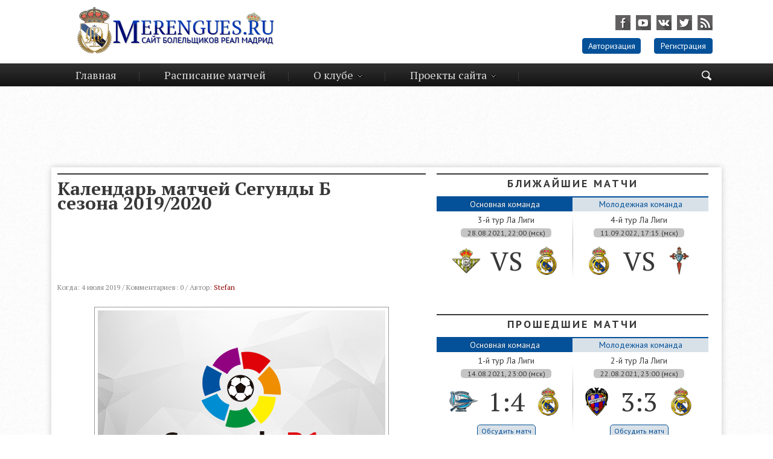

--- FILE ---
content_type: text/html; charset=utf-8
request_url: http://www.merengues.ru/calend/18734-kalendar-matchej-segundy-b-sezona-2019-2020.html
body_size: 11337
content:
<!DOCTYPE html>
<html>
<head>
   <meta name='yandex-verification' content='51de0ea22b1dc7aa' />
    <meta name="577ee5146d609061f3586c2a1bf7bd03" content="">
   <meta name="google-site-verification" content="M2-YGHbPR5_Ix0w9pAhbXh4ValCZ7rfsTNqeMdQp-B4" />
	<meta charset="utf-8">
<title>Календарь матчей Сегунды Б сезона 2019/2020 &raquo; Real Madrid | Реал Мадрид | Сайт Болельщиков ФК Реал Мадрид</title>
<meta name="description" content="1-й круг  1-й тур (25.08.2019)  Лас Росас - Реал Мадрид Кастилья   2-й тур (31.08.2019)  Реал Мадрид Кастилья - Марино де Луанко   3-й тур (08.09.2019)  Пенья Депортива - Реал Мадрид Кастилья   4-й тур (14.09.2019)  Реал Мадрид Кастилья - Лангрео   5-й тур (22.09.2019)  Лас Пальмас Б - Реал Мадрид">
<meta name="keywords" content="Мадрид, Кастилья, Сегунды, сезона, Календарь, Атлетико, Спортинг, Мелилья, Сельта, Хетафе, Депортес, Овьедо, Балеарес, Эйвиса, Ибица, Ферроль, Лангрео, Марино, Луанко, Пенья">
<meta name="generator" content="DataLife Engine (http://dle-news.ru)">
<meta property="og:site_name" content="Real Madrid | Реал Мадрид | Сайт Болельщиков ФК Реал Мадрид">
<meta property="og:type" content="article">
<meta property="og:title" content="Календарь матчей Сегунды Б сезона 2019/2020">
<meta property="og:url" content="http://www.merengues.ru/calend/18734-kalendar-matchej-segundy-b-sezona-2019-2020.html">
<meta name="news_keywords" content="Реал Мадрид Кастилья, Календарь, Сегунда Б (Г-1)">
<meta property="og:image" content="http://merengues.ru/uploads/main/Segunda_B1.png">
<meta property="og:description" content="1-й круг1-й тур (25.08.2019) &quot;Лас Росас&quot; - &quot;Реал Мадрид Кастилья&quot; 2-й тур (31.08.2019) &quot;Реал Мадрид Кастилья&quot; - &quot;Марино де Луанко&quot; 3-й тур (08.09.2019) &quot;Пенья Депортива&quot; - &quot;Реал Мадрид Кастилья&quot; 4-й тур (14.09.2019) &quot;Реал Мадрид">
<link rel="search" type="application/opensearchdescription+xml" href="http://www.merengues.ru/index.php?do=opensearch" title="Real Madrid | Реал Мадрид | Сайт Болельщиков ФК Реал Мадрид">
<link rel="canonical" href="http://www.merengues.ru/calend/18734-kalendar-matchej-segundy-b-sezona-2019-2020.html">
<link rel="alternate" type="application/rss+xml" title="Real Madrid | Реал Мадрид | Сайт Болельщиков ФК Реал Мадрид" href="http://www.merengues.ru/rss.xml">

<script src="/engine/classes/min/index.php?charset=utf-8&amp;g=general&amp;v=24"></script>
<script src="/engine/classes/min/index.php?charset=utf-8&amp;f=engine/classes/js/jqueryui.js,engine/classes/js/dle_js.js,engine/classes/masha/masha.js&amp;v=24" defer></script>
	<link rel="shortcut icon" href="/templates/merengues/images/favicon.ico" />
	<link media="screen" href="/templates/merengues/css/style.css" type="text/css" rel="stylesheet" />
	<script type="text/javascript" src="/templates/merengues/js/jquery.ui.tabs.js"></script> 
	<script type="text/javascript" src="/templates/merengues/js/html5tooltips.js"></script>
	<script type="text/javascript" src="/templates/merengues/js/jquery.fancybox.js"></script>
	<script type="text/javascript" src="/templates/merengues/js/libs.js"></script>
</head>
<body>
	<script>
<!--
var dle_root       = '/';
var dle_admin      = '';
var dle_login_hash = '7573a15f7726ee196b13997d3d1f2501fd4eb568';
var dle_group      = 5;
var dle_skin       = 'merengues';
var dle_wysiwyg    = '0';
var quick_wysiwyg  = '0';
var dle_act_lang   = ["Да", "Нет", "Ввод", "Отмена", "Сохранить", "Удалить", "Загрузка. Пожалуйста, подождите..."];
var menu_short     = 'Быстрое редактирование';
var menu_full      = 'Полное редактирование';
var menu_profile   = 'Просмотр профиля';
var menu_send      = 'Отправить сообщение';
var menu_uedit     = 'Админцентр';
var dle_info       = 'Информация';
var dle_confirm    = 'Подтверждение';
var dle_prompt     = 'Ввод информации';
var dle_req_field  = 'Заполните все необходимые поля';
var dle_del_agree  = 'Вы действительно хотите удалить? Данное действие невозможно будет отменить';
var dle_spam_agree = 'Вы действительно хотите отметить пользователя как спамера? Это приведёт к удалению всех его комментариев';
var dle_complaint  = 'Укажите текст Вашей жалобы для администрации:';
var dle_big_text   = 'Выделен слишком большой участок текста.';
var dle_orfo_title = 'Укажите комментарий для администрации к найденной ошибке на странице';
var dle_p_send     = 'Отправить';
var dle_p_send_ok  = 'Уведомление успешно отправлено';
var dle_save_ok    = 'Изменения успешно сохранены. Обновить страницу?';
var dle_reply_title= 'Ответ на комментарий';
var dle_tree_comm  = '0';
var dle_del_news   = 'Удалить статью';
var dle_sub_agree  = 'Вы действительно хотите подписаться на комментарии к данной публикации?';
var allow_dle_delete_news   = false;

//-->
</script>
	<header>
		<div class="container">
			<a href="../../../../../" class="logo"></a>
			<div class="right_side">
				<div class="social_ico">
					<a class="ico_fb" href="http://www.facebook.com/Merengues.ru"  target="blank"></a>
					<a class="ico_yt" href="https://www.youtube.com/c/ZZoneRM"  target="blank"></a>
					<a class="ico_vk" href="https://vk.com/merenguesru"  target="blank"></a>
					<a class="ico_tw" href="https://twitter.com/merenguesru"  target="blank"></a>
					<a class="ico_rss" href="/rss.xml"></a>
				</div>
				

	<div class="login_block">
		<a href="#account" class="account">Авторизация</a>
		<a href="http://www.merengues.ru/index.php?do=register">Регистрация</a>
	</div>
	<div id="account" class="popup">
		<div class="popup_title">Авторизация</div>
		<div class="login_form">
			<form method="post" action="">
				<label for="login_name">Логин:</label>
				<input type="text" name="login_name" id="login_name" />
				<label for="login_password">Пароль (<a href="http://www.merengues.ru/index.php?do=lostpassword">Забыли?</a>):</label>
				<input type="password" name="login_password" id="login_password" />
				<button class="fbutton" onclick="submit();" type="submit" title="Войти"><span>Войти</span></button>
				<input name="login" type="hidden" id="login" value="submit" />
			</form>
			<div class="social_login_title">Войти через соц. сеть</div>
			<div class="sociallogin">
				
				
				
				
				
				
			</div>
		</div>
	</div>

			</div>
			<div class="clr"></div>
		</div>
	</header>
	
	<nav>
		<div class="container">
			<div class="search_block hidden">
				<form action="" name="searchform" method="post">
					<input type="hidden" name="do" value="search" />
					<input type="hidden" name="subaction" value="search" />
					<div class="input">
						<input type="text" class="texts" id="headSearchField" placeholder="Поисковая фраза" minlength="3" name="story" />
					</div>
					<div class="submit"></div>
					<input type="submit" value="" id="headSearchBtn" class="but" />
				</form>
				<span class="search_close"></span>
			</div>
			<div class="trigger"></div>
			<ul id="topmenu">
				<li><a href="../../../">Главная</a></li>
				<li><a href="/calend/">Расписание матчей</a></li>
				<li class="drop_list"><a href="">О клубе</a>
					<ul>
						<li><a href="/real-madrid-sostav-2019-2020.html">Состав Реал Мадрид</a></li>
						<li><a href="/real-madrid-castilla-squad-2018-2019.html">Состав Кастильи</a></li>
						<li><a href="/legendy.html">Легенды</a></li>
						<li><a href="/real-madrid-tituli.html">Титулы</a></li>
						<li><a href="/real-madrid-stadion.html">Стадион</a></li>
						<li><a href="/history/">История клуба</a></li>
					</ul>
				</li>
				<li class="drop_list"><a href="">Проекты сайта</a>
					<ul>
						<li><a href="/podcasts/">Подкасты</a></li>
						<li><a href="/blogs/">Блоги</a></li>
                        <li><a href="https://www.youtube.com/c/ZZoneRM">Z Zone</a></li>
					</ul>
				</li>
				<li class="search_ico"><span class=""></span></li>
			</ul>
		</div>
	</nav>
	<center><script async src="//pagead2.googlesyndication.com/pagead/js/adsbygoogle.js"></script>
<!-- Очень большой на главной -->
<ins class="adsbygoogle"
     style="display:inline-block;width:980px;height:120px"
     data-ad-client="ca-pub-6079999056935237"
     data-ad-slot="2752385935"></ins>
<script>
(adsbygoogle = window.adsbygoogle || []).push({});
</script></center>
	<section>
		<article>
			
			            
			<div id='dle-content'>
<div class="fullstory">
	<h3>Календарь матчей Сегунды Б сезона 2019/2020</h3>
    
<script async src="//pagead2.googlesyndication.com/pagead/js/adsbygoogle.js"></script>
<!-- на новый серху новости -->
<ins class="adsbygoogle"
     style="display:inline-block;width:580px;height:100px"
     data-ad-client="ca-pub-6079999056935237"
     data-ad-slot="8669225932"></ins>
<script>
(adsbygoogle = window.adsbygoogle || []).push({});
</script>

    
	<div class="s_buttons">
	
	</div>
	<div class="s_info">
		Когда: 4 июля 2019 /
		Комментариев: 0 /
		Автор: <a onclick="ShowProfile('Stefan', 'http://www.merengues.ru/user/Stefan/', '0'); return false;" href="http://www.merengues.ru/user/Stefan/">Stefan</a>
	</div>
	<div class="maincont">
		<div style="text-align:center;"><!--dle_image_begin:http://merengues.ru/uploads/main/Segunda_B1.png|--><img src="http://merengues.ru/uploads/main/Segunda_B1.png" style="max-width:100%;" alt="Календарь матчей Сегунды Б сезона 2019/2020"><!--dle_image_end--><br><br><b><!--colorstart:#FF0000--><span style="color:#FF0000"><!--/colorstart--><!--sizestart:3--><span style="font-size:12pt;"><!--/sizestart-->1-й круг<!--sizeend--></span><!--/sizeend--><!--colorend--></span><!--/colorend--></b><br><br><!--sizestart:3--><span style="font-size:12pt;"><!--/sizestart-->1-й тур (25.08.2019)<br><!--dle_image_begin:https://i1.imageban.ru/out/2019/10/18/9a0b0a288839dc458423b051852f8461.png|--><img src="https://i1.imageban.ru/out/2019/10/18/9a0b0a288839dc458423b051852f8461.png" style="max-width:100%;" alt=""><!--dle_image_end--> "Лас Росас" - <b>"Реал Мадрид Кастилья"</b> <!--dle_image_begin:http://www.merengues.ru/uploads/main/Castilla.png|--><img src="/uploads/main/Castilla.png" style="max-width:100%;" alt=""><!--dle_image_end--><br><br>2-й тур (31.08.2019)<br><!--dle_image_begin:http://www.merengues.ru/uploads/main/Castilla.png|--><img src="/uploads/main/Castilla.png" style="max-width:100%;" alt=""><!--dle_image_end--> <b>"Реал Мадрид Кастилья"</b> - "Марино де Луанко" <!--dle_image_begin:https://i6.imageban.ru/out/2019/10/18/ec90616bb1276da1f35fd3dbdcc9c012.png|--><img src="https://i6.imageban.ru/out/2019/10/18/ec90616bb1276da1f35fd3dbdcc9c012.png" style="max-width:100%;" alt=""><!--dle_image_end--><br><br>3-й тур (08.09.2019)<br><!--dle_image_begin:https://i5.imageban.ru/out/2019/10/18/3b6ac92c585110a2d27d1bfb0d351de3.png|--><img src="https://i5.imageban.ru/out/2019/10/18/3b6ac92c585110a2d27d1bfb0d351de3.png" style="max-width:100%;" alt=""><!--dle_image_end--> "Пенья Депортива" - <b>"Реал Мадрид Кастилья"</b> <!--dle_image_begin:http://www.merengues.ru/uploads/main/Castilla.png|--><img src="/uploads/main/Castilla.png" style="max-width:100%;" alt=""><!--dle_image_end--><br><br>4-й тур (14.09.2019)<br><!--dle_image_begin:http://www.merengues.ru/uploads/main/Castilla.png|--><img src="/uploads/main/Castilla.png" style="max-width:100%;" alt=""><!--dle_image_end--> <b>"Реал Мадрид Кастилья"</b> - "Лангрео" <!--dle_image_begin:https://i4.imageban.ru/out/2019/10/18/a18df0ef7b2b2b6ca863b84b8751e764.png|--><img src="https://i4.imageban.ru/out/2019/10/18/a18df0ef7b2b2b6ca863b84b8751e764.png" style="max-width:100%;" alt=""><!--dle_image_end--><br><br>5-й тур (22.09.2019)<br><!--dle_image_begin:http://www.merengues.ru/uploads/main/Laspalmas.png|--><img src="/uploads/main/Laspalmas.png" style="max-width:100%;" alt=""><!--dle_image_end--> "Лас Пальмас Б" - <b>"Реал Мадрид Кастилья"</b>  <!--dle_image_begin:http://www.merengues.ru/uploads/main/Castilla.png|--><img src="/uploads/main/Castilla.png" style="max-width:100%;" alt=""><!--dle_image_end--><br><br>6-й тур (28.09.2019)<br><!--dle_image_begin:http://www.merengues.ru/uploads/main/Castilla.png|--><img src="/uploads/main/Castilla.png" style="max-width:100%;" alt=""><!--dle_image_end--> <b>"Реал Мадрид Кастилья"</b> - "Райо Махадаонда" <!--dle_image_begin:http://www.merengues.ru/uploads/main/Majadahonda.png|--><img src="/uploads/main/Majadahonda.png" style="max-width:100%;" alt=""><!--dle_image_end--><br><br>7-й тур (06.10.2019)<br><!--dle_image_begin:http://www.merengues.ru/uploads/main/Reyes.png|--><img src="/uploads/main/Reyes.png" style="max-width:100%;" alt=""><!--dle_image_end--> "Сан Себастьян де лос Рейес" - <b>"Реал Мадрид Кастилья"</b> <!--dle_image_begin:http://www.merengues.ru/uploads/main/Castilla.png|--><img src="/uploads/main/Castilla.png" style="max-width:100%;" alt=""><!--dle_image_end--><br><br>8-й тур (12.10.2019)<br><!--dle_image_begin:http://www.merengues.ru/uploads/main/Castilla.png|--><img src="/uploads/main/Castilla.png" style="max-width:100%;" alt=""><!--dle_image_end--> <b>"Реал Мадрид Кастилья"</b> - "Понтеведра" <!--dle_image_begin:http://www.merengues.ru/uploads/main/Pontevedra.png|--><img src="/uploads/main/Pontevedra.png" style="max-width:100%;" alt=""><!--dle_image_end--><br><br>9-й тур (20.10.2019)<br><!--dle_image_begin:http://www.merengues.ru/uploads/main/Coruxo.png|--><img src="/uploads/main/Coruxo.png" style="max-width:100%;" alt=""><!--dle_image_end--> "Корухо" - <b>"Реал Мадрид Кастилья"</b> <!--dle_image_begin:http://www.merengues.ru/uploads/main/Castilla.png|--><img src="/uploads/main/Castilla.png" style="max-width:100%;" alt=""><!--dle_image_end--><br><br>10-й тур (27.10.2019)<br><!--dle_image_begin:http://www.merengues.ru/uploads/main/Castilla.png|--><img src="/uploads/main/Castilla.png" style="max-width:100%;" alt=""><!--dle_image_end--> <b>"Реал Мадрид Кастилья"</b> - "Расинг Ферроль" <!--dle_image_begin:http://www.merengues.ru/uploads/main/RacingF.png|--><img src="/uploads/main/RacingF.png" style="max-width:100%;" alt=""><!--dle_image_end--> <br><br>11-й тур (03.11.2019)<br><!--dle_image_begin:http://www.merengues.ru/uploads/main/Sporting.png|--><img src="/uploads/main/Sporting.png" style="max-width:100%;" alt=""><!--dle_image_end--> "Спортинг Б" - <b>"Реал Мадрид Кастилья"</b> <!--dle_image_begin:http://www.merengues.ru/uploads/main/Castilla.png|--><img src="/uploads/main/Castilla.png" style="max-width:100%;" alt=""><!--dle_image_end--><br><br>12-й тур (10.11.2019)<br><!--dle_image_begin:http://www.merengues.ru/uploads/main/Castilla.png|--><img src="/uploads/main/Castilla.png" style="max-width:100%;" alt=""><!--dle_image_end--> <b>"Реал Мадрид Кастилья"</b> - "Ибица Эйвиса" <!--dle_image_begin:https://i2.imageban.ru/out/2019/10/18/7be252de5a9001e9da68051f10fc43d4.png|--><img src="https://i2.imageban.ru/out/2019/10/18/7be252de5a9001e9da68051f10fc43d4.png" style="max-width:100%;" alt=""><!--dle_image_end--><br><br>13-й тур (17.11.2019)<br><!--dle_image_begin:https://i6.imageban.ru/out/2019/10/18/1d12d46781b810ff13516f8b0a37c773.png|--><img src="https://i6.imageban.ru/out/2019/10/18/1d12d46781b810ff13516f8b0a37c773.png" style="max-width:100%;" alt=""><!--dle_image_end--> "Атлетико Балеарес" - <b>"Реал Мадрид Кастилья"</b> <!--dle_image_begin:http://www.merengues.ru/uploads/main/Castilla.png|--><img src="/uploads/main/Castilla.png" style="max-width:100%;" alt=""><!--dle_image_end--><br><br>14-й тур (24.11.2019)<br><!--dle_image_begin:http://www.merengues.ru/uploads/main/Castilla.png|--><img src="/uploads/main/Castilla.png" style="max-width:100%;" alt=""><!--dle_image_end--> <b>"Реал Мадрид Кастилья"</b> - "Реал Овьедо Б" <!--dle_image_begin:https://i6.imageban.ru/out/2019/10/18/a6744f6eba98b0ed5f08ef9105a9da78.png|--><img src="https://i6.imageban.ru/out/2019/10/18/a6744f6eba98b0ed5f08ef9105a9da78.png" style="max-width:100%;" alt=""><!--dle_image_end--><br><br>15-й тур (01.12.2019)<br><!--dle_image_begin:http://www.merengues.ru/uploads/main/Atletico.png|--><img src="/uploads/main/Atletico.png" style="max-width:100%;" alt=""><!--dle_image_end--> "Атлетико Б" - <b>"Реал Мадрид Кастилья"</b> <!--dle_image_begin:http://www.merengues.ru/uploads/main/Castilla.png|--><img src="/uploads/main/Castilla.png" style="max-width:100%;" alt=""><!--dle_image_end--><br><br>16-й тур (08.12.2019)<br><!--dle_image_begin:http://www.merengues.ru/uploads/main/Castilla.png|--><img src="/uploads/main/Castilla.png" style="max-width:100%;" alt=""><!--dle_image_end--> <b>"Реал Мадрид Кастилья"</b> - "Интернасионал де Мадрид Депортес" <!--dle_image_begin:https://b.radikal.ru/b39/1810/5b/9863c160c5e3.png|--><img src="https://b.radikal.ru/b39/1810/5b/9863c160c5e3.png" style="max-width:100%;" alt=""><!--dle_image_end--><br><br>17-й тур (15.12.2019)<br><!--dle_image_begin:http://www.merengues.ru/uploads/main/Castilla.png|--><img src="/uploads/main/Castilla.png" style="max-width:100%;" alt=""><!--dle_image_end--> <b>"Реал Мадрид Кастилья"</b> - "Хетафе Б" <!--dle_image_begin:http://www.merengues.ru/uploads/main/Getafe.png|--><img src="/uploads/main/Getafe.png" style="max-width:100%;" alt=""><!--dle_image_end--><br><br>18-й тур (22.12.2019)<br><!--dle_image_begin:http://www.merengues.ru/uploads/main/Celta.png|--><img src="/uploads/main/Celta.png" style="max-width:100%;" alt=""><!--dle_image_end--> "Сельта Б" - <b>"Реал Мадрид Кастилья"</b> <!--dle_image_begin:http://www.merengues.ru/uploads/main/Castilla.png|--><img src="/uploads/main/Castilla.png" style="max-width:100%;" alt=""><!--dle_image_end--><br><br>19-й тур (05.01.2020)<br><!--dle_image_begin:http://www.merengues.ru/uploads/main/Castilla.png|--><img src="/uploads/main/Castilla.png" style="max-width:100%;" alt=""><!--dle_image_end--> <b>"Реал Мадрид Кастилья"</b> - "Мелилья" <!--dle_image_begin:https://i6.imageban.ru/out/2019/10/18/4eb665bf1f25647115163666105385ad.png|--><img src="https://i6.imageban.ru/out/2019/10/18/4eb665bf1f25647115163666105385ad.png" style="max-width:100%;" alt=""><!--dle_image_end--><br><br><br><b><!--colorstart:#FF0000--><span style="color:#FF0000"><!--/colorstart--><!--sizestart:3--><span style="font-size:12pt;"><!--/sizestart-->2-й круг<!--sizeend--></span><!--/sizeend--><!--colorend--></span><!--/colorend--></b><br><br><br>20-й тур (12.01.2020)<br><!--dle_image_begin:http://www.merengues.ru/uploads/main/Castilla.png|--><img src="/uploads/main/Castilla.png" style="max-width:100%;" alt=""><!--dle_image_end--> <b>"Реал Мадрид Кастилья"</b> - "Лас Розас" <!--dle_image_begin:https://i1.imageban.ru/out/2019/10/18/9a0b0a288839dc458423b051852f8461.png|--><img src="https://i1.imageban.ru/out/2019/10/18/9a0b0a288839dc458423b051852f8461.png" style="max-width:100%;" alt=""><!--dle_image_end--><br><br>21-й тур (19.01.2020)<br><!--dle_image_begin:https://i6.imageban.ru/out/2019/10/18/ec90616bb1276da1f35fd3dbdcc9c012.png|--><img src="https://i6.imageban.ru/out/2019/10/18/ec90616bb1276da1f35fd3dbdcc9c012.png" style="max-width:100%;" alt=""><!--dle_image_end--> "Марино де Луанко" - <b>"Реал Мадрид Кастилья"</b> <!--dle_image_begin:http://www.merengues.ru/uploads/main/Castilla.png|--><img src="/uploads/main/Castilla.png" style="max-width:100%;" alt=""><!--dle_image_end--><br><br>22-й тур (26.01.2020)<br><!--dle_image_begin:http://www.merengues.ru/uploads/main/Castilla.png|--><img src="/uploads/main/Castilla.png" style="max-width:100%;" alt=""><!--dle_image_end--> <b>"Реал Мадрид Кастилья"</b> - "Пенья Депортива" <!--dle_image_begin:https://i5.imageban.ru/out/2019/10/18/3b6ac92c585110a2d27d1bfb0d351de3.png|--><img src="https://i5.imageban.ru/out/2019/10/18/3b6ac92c585110a2d27d1bfb0d351de3.png" style="max-width:100%;" alt=""><!--dle_image_end--><br><br>23-й тур (02.02.2020)<br><!--dle_image_begin:https://i4.imageban.ru/out/2019/10/18/a18df0ef7b2b2b6ca863b84b8751e764.png|--><img src="https://i4.imageban.ru/out/2019/10/18/a18df0ef7b2b2b6ca863b84b8751e764.png" style="max-width:100%;" alt=""><!--dle_image_end--> "Лангрео" - <b>"Реал Мадрид Кастилья"</b> <!--dle_image_begin:http://www.merengues.ru/uploads/main/Castilla.png|--><img src="/uploads/main/Castilla.png" style="max-width:100%;" alt=""><!--dle_image_end--><br><br>24-й тур (09.02.2020)<br><!--dle_image_begin:http://www.merengues.ru/uploads/main/Castilla.png|--><img src="/uploads/main/Castilla.png" style="max-width:100%;" alt=""><!--dle_image_end--> <b>"Реал Мадрид Кастилья"</b> - "Лас Пальмас Атлетико" <!--dle_image_begin:http://www.merengues.ru/uploads/main/Laspalmas.png|--><img src="/uploads/main/Laspalmas.png" style="max-width:100%;" alt=""><!--dle_image_end--><br><br>25-й тур (16.02.2020)<br><!--dle_image_begin:http://www.merengues.ru/uploads/main/Majadahonda.png|--><img src="/uploads/main/Majadahonda.png" style="max-width:100%;" alt=""><!--dle_image_end--> "Райо Махадаонда" - <b>"Реал Мадрид Кастилья"</b> <!--dle_image_begin:http://www.merengues.ru/uploads/main/Castilla.png|--><img src="/uploads/main/Castilla.png" style="max-width:100%;" alt=""><!--dle_image_end--><br><br>26-й тур (23.02.2020)<br><!--dle_image_begin:http://www.merengues.ru/uploads/main/Castilla.png|--><img src="/uploads/main/Castilla.png" style="max-width:100%;" alt=""><!--dle_image_end--> <b>"Реал Мадрид Кастилья"</b> - "Сан Себастьян де лос Рейес" <!--dle_image_begin:https://a.radikal.ru/a38/1811/31/da985b83f690.png|--><img src="https://a.radikal.ru/a38/1811/31/da985b83f690.png" style="max-width:100%;" alt=""><!--dle_image_end--><br><br>27-й тур (01.03.2020)<br><!--dle_image_begin:http://www.merengues.ru/uploads/main/Pontevedra.png|--><img src="/uploads/main/Pontevedra.png" style="max-width:100%;" alt=""><!--dle_image_end--> "Понтеведра" - <b>"Реал Мадрид Кастилья"</b> <!--dle_image_begin:http://www.merengues.ru/uploads/main/Castilla.png|--><img src="/uploads/main/Castilla.png" style="max-width:100%;" alt=""><!--dle_image_end--><br><br>28-й тур (08.03.2020)<br><!--dle_image_begin:http://www.merengues.ru/uploads/main/Castilla.png|--><img src="/uploads/main/Castilla.png" style="max-width:100%;" alt=""><!--dle_image_end--> <b>"Реал Мадрид Кастилья"</b> - "Корухо" <!--dle_image_begin:http://www.merengues.ru/uploads/main/Coruxo.png|--><img src="/uploads/main/Coruxo.png" style="max-width:100%;" alt=""><!--dle_image_end--><br><br>29-й тур (15.03.2020)<br><!--dle_image_begin:http://www.merengues.ru/uploads/main/RacingF.png|--><img src="/uploads/main/RacingF.png" style="max-width:100%;" alt=""><!--dle_image_end--> "Расинг Ферроль" - <b>"Реал Мадрид Кастилья"</b> <!--dle_image_begin:http://www.merengues.ru/uploads/main/Castilla.png|--><img src="/uploads/main/Castilla.png" style="max-width:100%;" alt=""><!--dle_image_end--><br><br>30-й тур (22.03.2020)<br><!--dle_image_begin:http://www.merengues.ru/uploads/main/Castilla.png|--><img src="/uploads/main/Castilla.png" style="max-width:100%;" alt=""><!--dle_image_end--> <b>"Реал Мадрид Кастилья"</b> - "Спортинг Б" <!--dle_image_begin:http://www.merengues.ru/uploads/main/Sporting.png|--><img src="/uploads/main/Sporting.png" style="max-width:100%;" alt=""><!--dle_image_end--><br><br>31-й тур (29.03.2020)<br><!--dle_image_begin:https://i2.imageban.ru/out/2019/10/18/7be252de5a9001e9da68051f10fc43d4.png|--><img src="https://i2.imageban.ru/out/2019/10/18/7be252de5a9001e9da68051f10fc43d4.png" style="max-width:100%;" alt=""><!--dle_image_end--> "Ибица-Эйвиса" - <b>"Реал Мадрид Кастилья"</b> <!--dle_image_begin:http://www.merengues.ru/uploads/main/Castilla.png|--><img src="/uploads/main/Castilla.png" style="max-width:100%;" alt=""><!--dle_image_end--><br><br>32-й тур (05.04.2020)<br><!--dle_image_begin:http://www.merengues.ru/uploads/main/Castilla.png|--><img src="/uploads/main/Castilla.png" style="max-width:100%;" alt=""><!--dle_image_end--> <b>"Реал Мадрид Кастилья"</b> - "Атлетико Балеарес" <!--dle_image_begin:https://i6.imageban.ru/out/2019/10/18/1d12d46781b810ff13516f8b0a37c773.png|--><img src="https://i6.imageban.ru/out/2019/10/18/1d12d46781b810ff13516f8b0a37c773.png" style="max-width:100%;" alt=""><!--dle_image_end--><br><br>33-й тур (12.04.2020)<br><!--dle_image_begin:https://i6.imageban.ru/out/2019/10/18/a6744f6eba98b0ed5f08ef9105a9da78.png|--><img src="https://i6.imageban.ru/out/2019/10/18/a6744f6eba98b0ed5f08ef9105a9da78.png" style="max-width:100%;" alt=""><!--dle_image_end--> "Реал Овьедо Б" - <b>"Реал Мадрид Кастилья"</b> <!--dle_image_begin:http://www.merengues.ru/uploads/main/Castilla.png|--><img src="/uploads/main/Castilla.png" style="max-width:100%;" alt=""><!--dle_image_end--><br><br>34-й тур (19.04.2020)<br><!--dle_image_begin:http://www.merengues.ru/uploads/main/Castilla.png|--><img src="/uploads/main/Castilla.png" style="max-width:100%;" alt=""><!--dle_image_end--> <b>"Реал Мадрид Кастилья"</b> - "Атлетико Мадрид Б" <!--dle_image_begin:https://a.radikal.ru/a38/1811/31/da985b83f690.png|--><img src="https://a.radikal.ru/a38/1811/31/da985b83f690.png" style="max-width:100%;" alt=""><!--dle_image_end--><br><br>35-й тур (26.04.2020)<br><!--dle_image_begin:https://b.radikal.ru/b39/1810/5b/9863c160c5e3.png|--><img src="https://b.radikal.ru/b39/1810/5b/9863c160c5e3.png" style="max-width:100%;" alt=""><!--dle_image_end--> "Интернасьональ Мадрид Депортес" - <b>"Реал Мадрид Кастилья"</b> <!--dle_image_begin:http://www.merengues.ru/uploads/main/Castilla.png|--><img src="/uploads/main/Castilla.png" style="max-width:100%;" alt=""><!--dle_image_end--><br><br>36-й тур (03.05.2020)<br><!--dle_image_begin:http://www.merengues.ru/uploads/main/Getafe.png|--><img src="/uploads/main/Getafe.png" style="max-width:100%;" alt=""><!--dle_image_end--> "Хетафе Б" - <b>"Реал Мадрид Кастилья"</b> <!--dle_image_begin:http://www.merengues.ru/uploads/main/Castilla.png|--><img src="/uploads/main/Castilla.png" style="max-width:100%;" alt=""><!--dle_image_end--><br><br>37-й тур (10.05.2020)<br><!--dle_image_begin:http://www.merengues.ru/uploads/main/Castilla.png|--><img src="/uploads/main/Castilla.png" style="max-width:100%;" alt=""><!--dle_image_end--> <b>"Реал Мадрид Кастилья"</b> - "Сельта Б" <!--dle_image_begin:http://www.merengues.ru/uploads/main/Celta.png|--><img src="/uploads/main/Celta.png" style="max-width:100%;" alt=""><!--dle_image_end--><br><br>38-й тур (17.05.2020)<br><!--dle_image_begin:https://i6.imageban.ru/out/2019/10/18/4eb665bf1f25647115163666105385ad.png|--><img src="https://i6.imageban.ru/out/2019/10/18/4eb665bf1f25647115163666105385ad.png" style="max-width:100%;" alt=""><!--dle_image_end--> "Мелилья" - <b>"Реал Мадрид Кастилья"</b> <!--dle_image_begin:http://www.merengues.ru/uploads/main/Castilla.png|--><img src="/uploads/main/Castilla.png" style="max-width:100%;" alt=""><!--dle_image_end--><br><br><br><i><u>Примечание: Даты и время начала матчей могут быть изменены!!!</u></i><!--sizeend--></span><!--/sizeend--></div><br><br><!--sizestart:1--><span style="font-size:8pt;"><!--/sizestart--><i><a href="http://www.merengues.ru/calend/4924-kalendar-matchey-segundy-sezona-20122013.html">Календарь Сегунды сезона 2012/2013</a></i>; <i><a href="http://www.merengues.ru/calend/6672-kalendar-matchey-segundy-sezona-20132015.html">Календарь Сегунды сезона 2013/2014</a></i>; <i><a href="http://www.merengues.ru/calend/9311-kalendar-matchey-segundy-b-sezona-2015-2016.html">Календарь Сегунды Б сезона 2014/2015</a></i>; <i><a href="http://www.merengues.ru/calend/11632-kalendar-matchey-segundy-b-sezona-2015-2016.html">Календарь Сегунды Б сезона 2015/2016</a></i>; <i><a href="http://www.merengues.ru/calend/13941-kalendar-matchey-segundy-b-sezona-2016-2017.html">Календарь Сегунды Б сезона 2016/2017</a></i>; <a href="http://www.merengues.ru/calend/16020-kalendar-matchey-segundy-b-sezona-2017-2018.html">Календарь Сегунды Б сезона 2017/2018</a>; <a href="http://www.merengues.ru/main/17696-kalendar-matchej-segundy-b-sezona-2018-2019.html">http://www.merengues.ru/main/17696-kalendar-matchej-segundy-b-sezona-2018-2019.html</a><!--sizeend--></span><!--/sizeend-->
		<div class="clr"></div>
	</div>
</div>

<script async src="//pagead2.googlesyndication.com/pagead/js/adsbygoogle.js"></script>
<!-- на новый тест 22 -->
<ins class="adsbygoogle"
     style="display:inline-block;width:580px;height:400px"
     data-ad-client="ca-pub-6079999056935237"
     data-ad-slot="9426105537"></ins>
<script>
(adsbygoogle = window.adsbygoogle || []).push({});
</script>


<div class="block_title">Похожие новости</div>
<div class="related_news">
	<div class="image">
		<img src="https://i2.imageban.ru/out/2019/06/02/cacfe1f1f1e80e58710c8bf64bccf4be.png" alt="FC Cartagena - Real Madrid Castilla 2:0" title="FC Cartagena - Real Madrid Castilla 2:0" />
	</div>
	<div class="text">
		<a href="http://www.merengues.ru/main/rotator/18591-fc-cartagena-real-madrid-castilla-20.html">FC Cartagena - Real Madrid Castilla 2:0</a>
		"Кастилья" остаётся в Сегунде Б...
	</div>
</div><div class="related_news">
	<div class="image">
		<img src="https://i4.imageban.ru/out/2019/05/20/8b3e9653ad33317e900694de53fa24a1.jpg" alt="Real Madrid Castilla - Pontevedra CF 0:1" title="Real Madrid Castilla - Pontevedra CF 0:1" />
	</div>
	<div class="text">
		<a href="http://www.merengues.ru/main/18567-real-madrid-castilla-pontevedra-cf-01.html">Real Madrid Castilla - Pontevedra CF 0:1</a>
		Поражение "Кастильи" в последнем туре регулярного чемпионата
	</div>
</div><div class="related_news">
	<div class="image">
		<img src="https://i5.imageban.ru/out/2019/05/08/5b65128e6060508c73a06a06c25a758f.jpg" alt="Real Madrid Castilla - Coruxo FC 3:0" title="Real Madrid Castilla - Coruxo FC 3:0" />
	</div>
	<div class="text">
		<a href="http://www.merengues.ru/main/18529-real-madrid-castilla-coruxo-fc-30.html">Real Madrid Castilla - Coruxo FC 3:0</a>
		Разгромная победа "Кастильи"
	</div>
</div><div class="related_news">
	<div class="image">
		<img src="https://i1.imageban.ru/out/2019/04/08/16ae4a326a3acca0f50ad85909439a0e.png" alt="Real Madrid Castilla - Salamanca CF 1:1" title="Real Madrid Castilla - Salamanca CF 1:1" />
	</div>
	<div class="text">
		<a href="http://www.merengues.ru/main/18452-real-madrid-castilla-salamanca-cf-11.html">Real Madrid Castilla - Salamanca CF 1:1</a>
		"Кастилья" теряет очки
	</div>
</div><div class="related_news">
	<div class="image">
		<img src="https://i3.imageban.ru/out/2019/01/07/59e8276bfac1d46cf5192eeab43a4756.png" alt="Pontevedra CF - Real Madrid Castilla 3:0" title="Pontevedra CF - Real Madrid Castilla 3:0" />
	</div>
	<div class="text">
		<a href="http://www.merengues.ru/main/18183-pontevedra-cf-real-madrid-castilla-30.html">Pontevedra CF - Real Madrid Castilla 3:0</a>
		"Кастилья" терпит разгромное поражение
	</div>
</div>



<div class="clr berrors" style="margin: 0;">
	Уважаемый посетитель, Вы зашли на сайт как незарегистрированный пользователь.<br />
	Мы рекомендуем Вам <a href="/index.php?do=register">зарегистрироваться</a> либо войти на сайт под своим именем.
</div>

<div class="tags">Ключевые слова: <span><a href="http://www.merengues.ru/tags/%D0%A0%D0%B5%D0%B0%D0%BB+%D0%9C%D0%B0%D0%B4%D1%80%D0%B8%D0%B4+%D0%9A%D0%B0%D1%81%D1%82%D0%B8%D0%BB%D1%8C%D1%8F/">Реал Мадрид Кастилья</a></span> <span><a href="http://www.merengues.ru/tags/%D0%9A%D0%B0%D0%BB%D0%B5%D0%BD%D0%B4%D0%B0%D1%80%D1%8C/">Календарь</a></span> <span><a href="http://www.merengues.ru/tags/%D0%A1%D0%B5%D0%B3%D1%83%D0%BD%D0%B4%D0%B0+%D0%91+%28%D0%93-1%29/">Сегунда Б (Г-1)</a></span></div>
<div class="block_title">Комментарии</div>

<div class="no_comment">Комментариев пока нет, будь первым!</div>


<div class="clr berrors">
	<b>Информация</b><br />
	Посетители, находящиеся в группе <b>Гости</b>, не могут оставлять комментарии к данной публикации.
</div>
<p>&nbsp;</p>
<!--dlecomments-->
<!--dlenavigationcomments--></div>
		</article>
		<aside>
			<div class="block_title"><center>Ближайшие матчи</center></div>
			<ul class="tabs-menu">
				<li class="current"><a href="#tab-1">Основная команда</a></li>
				<li><a href="#tab-2">Молодежная команда</a></li>
			</ul>
			<div class="tab">
				<div id="tab-1" class="tab-content">
					<div class="table_list">
	<div class="edit_table"></div>
	<!--dle_list--><ul><li>3-й тур Ла Лиги<br><i>28.08.2021, 22:00 (мск)</i><!--dle_image_begin:/uploads/main/betis.png||Бетис--><img src="/uploads/main/betis.png" style="max-width:100%;" alt="Бетис"><!--dle_image_end--><b>VS</b><!--dle_image_begin:/uploads/main/realmadrid.png||Реал Мадрид--><img src="/uploads/main/realmadrid.png" style="max-width:100%;" alt="Реал Мадрид"><!--dle_image_end-->
</li><!--dle_li--><li>4-й тур Ла Лиги<br><i>11.09.2022, 17:15 (мск)</i><!--dle_image_begin:/uploads/main/realmadrid.png||Реал Мадрид--><img src="/uploads/main/realmadrid.png" style="max-width:100%;" alt="Реал Мадрид"><!--dle_image_end--><b>VS</b><!--dle_image_begin:/uploads/main/celta.png||Сельта--><img src="/uploads/main/celta.png" style="max-width:100%;" alt="Сельта"><!--dle_image_end-->

</li></ul><!--dle_list_end-->
<!--dle_ol_1--><ol type="1"><li><!--/dle_ol-->Товарищеский матч<br><i>10.08.2019, 18:00 (мск)</i><!--dle_image_begin:/uploads/main/tenerife.png||Тенерифе--><img src="/uploads/main/tenerife.png" style="max-width:100%;" alt="Тенерифе"><!--dle_image_end--><b>VS</b><!--dle_image_begin:/uploads/main/castilla.png||Кастилья--><img src="/uploads/main/castilla.png" style="max-width:100%;" alt="Кастилья"><!--dle_image_end-->
</li><!--dle_li--><li>Товарищеский матч<br><i>12.08.2019, 18:00 (мск)</i><!--dle_image_begin:/uploads/main/castilla.png||Кастилья--><img src="/uploads/main/castilla.png" style="max-width:100%;" alt="Кастилья"><!--dle_image_end--><b>VS</b><!--dle_image_begin:/uploads/main/question.png||Алькоркон--><img src="/uploads/main/question.png" style="max-width:100%;" alt="Алькоркон"><!--dle_image_end-->
</div>
					<div class="clr"></div>
                </div>
                    <div id="tab-2" class="tab-content">
					<div class="table_list">
	<div class="edit_table"></div>
	<!--dle_list--><ul><li>3-й тур Ла Лиги<br><i>28.08.2021, 22:00 (мск)</i><!--dle_image_begin:/uploads/main/betis.png||Бетис--><img src="/uploads/main/betis.png" style="max-width:100%;" alt="Бетис"><!--dle_image_end--><b>VS</b><!--dle_image_begin:/uploads/main/realmadrid.png||Реал Мадрид--><img src="/uploads/main/realmadrid.png" style="max-width:100%;" alt="Реал Мадрид"><!--dle_image_end-->
</li><!--dle_li--><li>4-й тур Ла Лиги<br><i>11.09.2022, 17:15 (мск)</i><!--dle_image_begin:/uploads/main/realmadrid.png||Реал Мадрид--><img src="/uploads/main/realmadrid.png" style="max-width:100%;" alt="Реал Мадрид"><!--dle_image_end--><b>VS</b><!--dle_image_begin:/uploads/main/celta.png||Сельта--><img src="/uploads/main/celta.png" style="max-width:100%;" alt="Сельта"><!--dle_image_end-->

</li></ul><!--dle_list_end-->
<!--dle_ol_1--><ol type="1"><li><!--/dle_ol-->Товарищеский матч<br><i>10.08.2019, 18:00 (мск)</i><!--dle_image_begin:/uploads/main/tenerife.png||Тенерифе--><img src="/uploads/main/tenerife.png" style="max-width:100%;" alt="Тенерифе"><!--dle_image_end--><b>VS</b><!--dle_image_begin:/uploads/main/castilla.png||Кастилья--><img src="/uploads/main/castilla.png" style="max-width:100%;" alt="Кастилья"><!--dle_image_end-->
</li><!--dle_li--><li>Товарищеский матч<br><i>12.08.2019, 18:00 (мск)</i><!--dle_image_begin:/uploads/main/castilla.png||Кастилья--><img src="/uploads/main/castilla.png" style="max-width:100%;" alt="Кастилья"><!--dle_image_end--><b>VS</b><!--dle_image_begin:/uploads/main/question.png||Алькоркон--><img src="/uploads/main/question.png" style="max-width:100%;" alt="Алькоркон"><!--dle_image_end-->
</div>
					<div class="clr"></div>
                </div>
			</div>
			<div class="clr"></div>
            <div class="block_title"><center>Прошедшие матчи</center></div>
			<ul class="tabs-menu2">
				<li class="current"><a href="#tab2-1">Основная команда</a></li>
				<li><a href="#tab2-2">Молодежная команда</a></li>
			</ul>
			<div class="tab">
				<div id="tab2-1" class="tab-content2">
					<div class="table_list">
	<div class="edit_table"></div>
	<!--dle_list--><ul><li>1-й тур Ла Лиги<br><i>14.08.2021, 23:00 (мск)</i><!--dle_image_begin:/uploads/main/alaves.png||Алавес--><img src="/uploads/main/alaves.png" style="max-width:100%;" alt="Алавес"><!--dle_image_end--><b>1:4</b><!--dle_image_begin:/uploads/main/realmadrid.png||Реал Мадрид--><img src="/uploads/main/realmadrid.png" style="max-width:100%;" alt="Реал Мадрид"><!--dle_image_end--><a href="http://www.merengues.ru/main/rotator/19169-real-madrid-cf-real-valladolid-cf-10.html">Обсудить матч</a>
</li><!--dle_li--><li>2-й тур Ла Лиги<br><i>22.08.2021, 23:00 (мск)</i><!--dle_image_begin:/uploads/main/levante.png||Леванте--><img src="/uploads/main/levante.png" style="max-width:100%;" alt="Леванте"><!--dle_image_end--><b>3:3</b><!--dle_image_begin:/uploads/main/realmadrid.png||Реал Мадрид--><img src="/uploads/main/realmadrid.png" style="max-width:100%;" alt="Реал Мадрид"><!--dle_image_end--><a href="http://www.merengues.ru/main/rotator/19163-real-betis-balompie-real-madrid-cf-23.html">Обсудить матч</a>


</li></ul><!--dle_list_end-->
<!--dle_ol_1--><ol type="1"><li><!--/dle_ol-->Товарищеский матч<br><i>07.08.2019, 18:00 (мск)</i><!--dle_image_begin:/uploads/main/castilla.png||Кастилья--><img src="/uploads/main/castilla.png" style="max-width:100%;" alt="Кастилья"><!--dle_image_end--><b>3:0</b><!--dle_image_begin:/uploads/main/alcorcon.png||Алькоркон--><img src="/uploads/main/alcorcon.png" style="max-width:100%;" alt="Алькоркон"><!--dle_image_end--><a href="http://www.merengues.ru/main/18741-real-madrid-castilla-ad-alcorcon-30.html">Обсудить матч</a>
</li><!--dle_li--><li>38-й тур Сегунды Б<br><i>19.05.2019, 18:00 (мск)</i><!--dle_image_begin:/uploads/main/castilla.png||Кастилья--><img src="/uploads/main/castilla.png" style="max-width:100%;" alt="Кастилья"><!--dle_image_end--><b>0:1</b><!--dle_image_begin:/uploads/main/pontevedra.png||Понтеведра--><img src="/uploads/main/pontevedra.png" style="max-width:100%;" alt="Понтеведра"><!--dle_image_end--><a href="http://www.merengues.ru/main/18567-real-madrid-castilla-pontevedra-cf-01.html">Обсудить матч</a>
</div>
					<div class="clr"></div>
				</div>
				<div id="tab2-2" class="tab-content2">
					<div class="table_list">
	<div class="edit_table"></div>
	<!--dle_list--><ul><li>1-й тур Ла Лиги<br><i>14.08.2021, 23:00 (мск)</i><!--dle_image_begin:/uploads/main/alaves.png||Алавес--><img src="/uploads/main/alaves.png" style="max-width:100%;" alt="Алавес"><!--dle_image_end--><b>1:4</b><!--dle_image_begin:/uploads/main/realmadrid.png||Реал Мадрид--><img src="/uploads/main/realmadrid.png" style="max-width:100%;" alt="Реал Мадрид"><!--dle_image_end--><a href="http://www.merengues.ru/main/rotator/19169-real-madrid-cf-real-valladolid-cf-10.html">Обсудить матч</a>
</li><!--dle_li--><li>2-й тур Ла Лиги<br><i>22.08.2021, 23:00 (мск)</i><!--dle_image_begin:/uploads/main/levante.png||Леванте--><img src="/uploads/main/levante.png" style="max-width:100%;" alt="Леванте"><!--dle_image_end--><b>3:3</b><!--dle_image_begin:/uploads/main/realmadrid.png||Реал Мадрид--><img src="/uploads/main/realmadrid.png" style="max-width:100%;" alt="Реал Мадрид"><!--dle_image_end--><a href="http://www.merengues.ru/main/rotator/19163-real-betis-balompie-real-madrid-cf-23.html">Обсудить матч</a>


</li></ul><!--dle_list_end-->
<!--dle_ol_1--><ol type="1"><li><!--/dle_ol-->Товарищеский матч<br><i>07.08.2019, 18:00 (мск)</i><!--dle_image_begin:/uploads/main/castilla.png||Кастилья--><img src="/uploads/main/castilla.png" style="max-width:100%;" alt="Кастилья"><!--dle_image_end--><b>3:0</b><!--dle_image_begin:/uploads/main/alcorcon.png||Алькоркон--><img src="/uploads/main/alcorcon.png" style="max-width:100%;" alt="Алькоркон"><!--dle_image_end--><a href="http://www.merengues.ru/main/18741-real-madrid-castilla-ad-alcorcon-30.html">Обсудить матч</a>
</li><!--dle_li--><li>38-й тур Сегунды Б<br><i>19.05.2019, 18:00 (мск)</i><!--dle_image_begin:/uploads/main/castilla.png||Кастилья--><img src="/uploads/main/castilla.png" style="max-width:100%;" alt="Кастилья"><!--dle_image_end--><b>0:1</b><!--dle_image_begin:/uploads/main/pontevedra.png||Понтеведра--><img src="/uploads/main/pontevedra.png" style="max-width:100%;" alt="Понтеведра"><!--dle_image_end--><a href="http://www.merengues.ru/main/18567-real-madrid-castilla-pontevedra-cf-01.html">Обсудить матч</a>
</div>
					<div class="clr"></div>
				</div>
			</div>
<script async src="//pagead2.googlesyndication.com/pagead/js/adsbygoogle.js"></script>
<!-- на галвке справа сверху -->
<ins class="adsbygoogle"
     style="display:inline-block;width:468px;height:60px"
     data-ad-client="ca-pub-6079999056935237"
     data-ad-slot="7575452337"></ins>
<script>
(adsbygoogle = window.adsbygoogle || []).push({});
</script>
			<div class="clr"></div>
			<div class="small_block">
				<div class="block_title"><center>Ла Лига</center></div>
				
				<a href="https://www.sofascore.com/ru/tournament/football/spain/laliga/8" class="table_link" target="_blank">Полная таблица Ла Лиги</a>
			</div>
			<div class="small_block">
				<div class="block_title"><center>Сегунда Б</center></div>
				
				<a href="https://www.livescore.com/soccer/spain/segunda-b-group-i/" class="table_link" target="_blank">Полная таблица Сегунды</a>
			</div>
			<div class="small_block">
				<div class="block_title"><center>Бомбардиры</center></div>
				<table style="border-collapse:collapse;width:100%;">
					<thead>
						<tr>
							<td>&nbsp;#</td>
							<td>&nbsp;Игрок</td>
							<td>&nbsp;ЛЛ</td>
							<td>&nbsp;ЛЧ</td>
							<td>&nbsp;КК</td>
						</tr>
					</thead>
					<tbody>
						<div class="table_list">
	<div class="edit_table"></div>
	
</div>
					</tbody>
				</table>
			</div>
			<div class="small_block">
				<div class="block_title"><center>Ассистенты</center></div>
				<table style="border-collapse:collapse;width:100%;">
					<thead>
						<tr>
							<td>&nbsp;#</td>
							<td>&nbsp;Игрок</td>
							<td>&nbsp;ЛЛ</td>
							<td>&nbsp;ЛЧ</td>
							<td>&nbsp;КК</td>
						</tr>
					</thead>
					<tbody>
						<div class="table_list">
	<div class="edit_table"></div>
	
</div>
					</tbody>
				</table>
			</div>
			<div class="small_block">
				<div class="block_title"><center>Лазарет</center></div>
				<div class="meta_title">
					<b>Игрок</b>
					<p>Дата восстановления</p>
				</div>
				<div class="clr"></div>
				<div class="table_list">
	<div class="edit_table"></div>
	
</div>
			</div>
			<div class="small_block">
				<div class="block_title"><center>Дни рождения</center></div>
				<div class="meta_title">
					<b>Игрок</b>
					<p>Дата</p>
				</div>
				<div class="clr"></div>
				<div class="table_list">
	<div class="edit_table"></div>
	<!--dle_list--><ul><li><p>23 февраля</p><span><a href="http://www.merengues.ru/sostav/5941-karlos-enrike-kazemiro.html">Каземиро</a></span><br></li><!--dle_li--><li><p>30 марта</p><span><a href="http://merengues.ru/sostav/24-serxio-ramos-garsiya-4.html" target="_blank" rel="noopener external noreferrer">Серхио Рамос</a></span><br></li></ul><!--dle_list_end-->
</div>
			</div>
			
			<div class="small_block">
				<div class="block_title"><center>Опрос</center></div>
				
			</div>   
<div id="n4p_31969">Loading...</div>
<script type="text/javascript" charset="utf-8">
  (function(d,s){
    var o=d.createElement(s);
    o.async=true;
    o.type="text/javascript";
    o.charset="utf-8";
    if (location.protocol == "https:") {
      o.src="https://js-ru.redtram.com/n4p/0/31/ticker_31969.js";
    }
    else {
      o.src="http://js.ru.redtram.com/n4p/0/31/ticker_31969.js";
    }
    var x=d.getElementsByTagName(s)[0];
    x.parentNode.insertBefore(o,x);
  })(document,"script");
</script>		
        </aside>
	</section>
	
	
	<footer>
		<div class="container">
			<div class="copy">© 2009-2021 www.Merengues.ru</div>
			<div class="tops">
                <!--LiveInternet counter--><script type="text/javascript"><!--
document.write("<a href='//www.liveinternet.ru/click' "+
"target=_blank><img src='//counter.yadro.ru/hit?t38.2;r"+
escape(document.referrer)+((typeof(screen)=="undefined")?"":
";s"+screen.width+"*"+screen.height+"*"+(screen.colorDepth?
screen.colorDepth:screen.pixelDepth))+";u"+escape(document.URL)+
";"+Math.random()+
"' alt='' title='LiveInternet' "+
"border='0' width='31' height='31'><\/a>")
//--></script><!--/LiveInternet-->
                
<!-- Yandex.Metrika informer -->
<a href="https://metrika.yandex.ru/stat/?id=6684520&amp;from=informer"
target="_blank" rel="nofollow"><img src="https://informer.yandex.ru/informer/6684520/3_0_B9B9B9FF_999999FF_0_pageviews"
style="width:88px; height:31px; border:0;" alt="Яндекс.Метрика" title="Яндекс.Метрика: данные за сегодня (просмотры, визиты и уникальные посетители)" /></a>
<!-- /Yandex.Metrika informer -->

<!-- Yandex.Metrika counter -->
<script type="text/javascript">
    (function (d, w, c) {
        (w[c] = w[c] || []).push(function() {
            try {
                w.yaCounter6684520 = new Ya.Metrika({
                    id:6684520,
                    clickmap:true,
                    trackLinks:true,
                    accurateTrackBounce:true,
                    webvisor:true,
                    trackHash:true
                });
            } catch(e) { }
        });

        var n = d.getElementsByTagName("script")[0],
            s = d.createElement("script"),
            f = function () { n.parentNode.insertBefore(s, n); };
        s.type = "text/javascript";
        s.async = true;
        s.src = "https://mc.yandex.ru/metrika/watch.js";

        if (w.opera == "[object Opera]") {
            d.addEventListener("DOMContentLoaded", f, false);
        } else { f(); }
    })(document, window, "yandex_metrika_callbacks");
</script>
<noscript><div><img src="https://mc.yandex.ru/watch/6684520" style="position:absolute; left:-9999px;" alt="" /></div></noscript>
<!-- /Yandex.Metrika counter -->   
<!-- Rating@Mail.ru counter -->
<script type="text/javascript">
var _tmr = window._tmr || (window._tmr = []);
_tmr.push({id: "2026427", type: "pageView", start: (new Date()).getTime()});
(function (d, w, id) {
  if (d.getElementById(id)) return;
  var ts = d.createElement("script"); ts.type = "text/javascript"; ts.async = true; ts.id = id;
  ts.src = (d.location.protocol == "https:" ? "https:" : "http:") + "//top-fwz1.mail.ru/js/code.js";
  var f = function () {var s = d.getElementsByTagName("script")[0]; s.parentNode.insertBefore(ts, s);};
  if (w.opera == "[object Opera]") { d.addEventListener("DOMContentLoaded", f, false); } else { f(); }
})(document, window, "topmailru-code");
</script><noscript><div style="position:absolute;left:-10000px;">
<img src="//top-fwz1.mail.ru/counter?id=2026427;js=na" style="border:0;" height="1" width="1" alt="Рейтинг@Mail.ru" />
</div></noscript>
<!-- //Rating@Mail.ru counter -->
<!-- Rating@Mail.ru logo -->
<a href="http://top.mail.ru/jump?from=2026427">
<img src="//top-fwz1.mail.ru/counter?id=2026427;t=294;l=1" 
style="border:0;" height="31" width="38" alt="Рейтинг@Mail.ru" /></a>
<!-- //Rating@Mail.ru logo -->
            </div>
			<div class="clr"></div>
			Использование материалов сайта без согласования с Администрацией сайта запрещено. Со всеми вопросами свяжитесь с нами по e-mail: merengues@mail.ru Дата открытия сайта: 11 февраля 2006 года.
		</div>
	</footer>
	
</body>
</html>
<!-- DataLife Engine Copyright SoftNews Media Group (http://dle-news.ru) -->


--- FILE ---
content_type: text/html; charset=utf-8
request_url: https://www.google.com/recaptcha/api2/aframe
body_size: 264
content:
<!DOCTYPE HTML><html><head><meta http-equiv="content-type" content="text/html; charset=UTF-8"></head><body><script nonce="U4t_2NYgsbzworm9zlA_6A">/** Anti-fraud and anti-abuse applications only. See google.com/recaptcha */ try{var clients={'sodar':'https://pagead2.googlesyndication.com/pagead/sodar?'};window.addEventListener("message",function(a){try{if(a.source===window.parent){var b=JSON.parse(a.data);var c=clients[b['id']];if(c){var d=document.createElement('img');d.src=c+b['params']+'&rc='+(localStorage.getItem("rc::a")?sessionStorage.getItem("rc::b"):"");window.document.body.appendChild(d);sessionStorage.setItem("rc::e",parseInt(sessionStorage.getItem("rc::e")||0)+1);localStorage.setItem("rc::h",'1768827995766');}}}catch(b){}});window.parent.postMessage("_grecaptcha_ready", "*");}catch(b){}</script></body></html>

--- FILE ---
content_type: text/css
request_url: http://www.merengues.ru/templates/merengues/css/style.css
body_size: 26767
content:
@import "reset.css";
@import "jq_rotator.css";
@import "html5tooltips.css";
@import "jquery.fancybox.css";
@import "engine.css";
@import "tabs.css";
@import url(https://fonts.googleapis.com/css?family=PT+Sans:400,400italic,700,700italic);
@import url(https://fonts.googleapis.com/css?family=PT+Serif:400,700,700italic,400italic);

.tooltip {
	display:none;
	position:absolute;
	z-index:5;
	background-color:#161616;
	border-radius:5px;
	padding:5px 10px;
	color:#fff;
	font-family: 'PT Sans', sans-serif;
	font-size:12px;
}
body {
	margin:0;
	padding:0;
	color:#383838;
	font-size:14px;
	font-family: 'PT Serif', serif;
	background:#fff url(../images/body_bg.png) repeat center center;
}
input:focus {outline:none;}
a {text-decoration:none;	color:#000;}
a:hover{text-decoration: underline;}

.container {
	max-width:1080px;
	min-width:1080px;
	margin: 0 auto;
	position:relative;
	padding: 0 10px;
}

header {
	width:100%;
	margin:0 auto;
	padding: 10px 0 13px 0;
	background:#fff;
	font-family: 'PT Sans', sans-serif;
}
header .logo {
	margin: 0 0 0 20px;
	float:left;
	width:333px;
	height:82px;
	background:#fff url(../images/logo.jpg) no-repeat center center;
}
header .right_side {
	float:right;
	width:235px;
	text-align:right;
	margin: 15px 0 0 0;
}
header .right_side .social_ico {
	
}
header .right_side .social_ico a {
	display:inline-block;
	vertical-align:top;
	width:25px;
	height:25px;
	background: url(../images/social_ico.png);
	margin: 0 0 0 5px;
	-webkit-transition: all 0.3s ease-in-out;
	-moz-transition: all 0.3s ease-in-out;
	-o-transition: all 0.3s ease-in-out;
	transition: all 0.3s ease-in-out;
}
header .right_side .social_ico .ico_fb {
	background-position: 0 0;
}
header .right_side .social_ico .ico_vk {
	background-position: -25px 0;
}
header .right_side .social_ico .ico_tw {
	background-position: -50px 0;
}
header .right_side .social_ico .ico_yt {
	background-position: -75px 0;
}
header .right_side .social_ico .ico_in {
	background-position: -100px 0;
}
header .right_side .social_ico .ico_gp {
	background-position: -125px 0;
}
header .right_side .social_ico .ico_rss {
	background-position: -150px 0;
}
header .right_side .social_ico a:hover {
	background-position-y:  -25px!important;
	-webkit-transition: all 0.2s ease-in-out;
	-moz-transition: all 0.2s ease-in-out;
	-o-transition: all 0.2s ease-in-out;
	transition: all 0.2s ease-in-out;
}
header .right_side .login_block {
	margin: 13px 0 0 0;
}
header .right_side .login_block a {
	display:inline-block;
	vertical-align:top;
	width:95px;
	text-align:center;
	background:#055199;
	color:#fff;
	padding: 3px 0;
	margin: 0 0 0 18px;
	-webkit-transition: all 0.2s ease-in-out;
	-moz-transition: all 0.2s ease-in-out;
	-o-transition: all 0.2s ease-in-out;
	transition: all 0.2s ease-in-out;
	border:1px solid #045199;
	border-radius:4px;
}
header .right_side .login_block a:hover {
	background:#d9e1e8;
	color:#045199;
	-webkit-transition: all 0.2s ease-in-out;
	-moz-transition: all 0.2s ease-in-out;
	-o-transition: all 0.2s ease-in-out;
	transition: all 0.2s ease-in-out;
	text-decoration:none;
	border:1px solid #045199;
}
nav {
	background:#373737 url(../images/nav_bg.png) repeat-x bottom center;
	height:38px;
	min-width:1100px;
}
nav > div > ul {
	list-style:none;
	width:100%;
}
nav > div > ul > li {
	position:relative;
	display:inline-block;
	vertical-align:top;
	font-size:18px;
	color:#d8d8d8;
	font-family: 'PT Serif', serif;
	line-height:32px;
	padding: 0 38px 5px 38px;
	background:url(../images/nav_li_bg.gif) no-repeat right center;
	border-top:3px solid transparent;
}
nav > div > ul > li:first-child {
	padding-left:25px;
}
nav > div > ul > li.drop_list > a{
	padding: 0 15px 0 0;
	background:url(../images/nav_li_drop_list_ico.gif) no-repeat right 16px;
}
nav > div > ul > li.drop_list > ul {
	display:none;
	left:0;
	top:35px;
	position:absolute;
	z-index:999;
	list-style:none;
	width:200px;
	background-color:rgba(5,81,153,0.85);
	font-family: 'PT Sans', sans-serif;
	font-size:14px;
	padding:0px;
}
nav > div > ul > li.drop_list.selected  {
	border-top:3px solid #055199;
}
nav > div > ul > li.drop_list > ul > li {
	line-height:24px;
}
nav > div > ul > li.drop_list > ul > li > a {
	color:#fff;
	display:block;
	border-bottom:1px solid #3f79b1;
	padding: 5px 10px;
	-webkit-transition: all 0.3s ease-in-out;
	-moz-transition: all 0.3s ease-in-out;
	-o-transition: all 0.3s ease-in-out;
	transition: all 0.3s ease-in-out;
}
nav > div > ul > li.drop_list > ul > li > a:hover {
	color:#055199;
	text-decoration:none;
	background-color:rgba(255,255,255,0.85);
	-webkit-transition: all 0.3s ease-in-out;
	-moz-transition: all 0.3s ease-in-out;
	-o-transition: all 0.3s ease-in-out;
	transition: all 0.3s ease-in-out;
}
nav > div > ul > li > a {
	display:block;
	color:#d8d8d8;
}
nav .search_block {
	position:absolute;
	width:100%;
	background:#161616;
	height:37px;
	z-index:1;
}
nav .search_block .submit {
    position: absolute;
    right: 54px;
    top: 0;
    display: block;
    border: 0;
    width: 64px;
    height: 38px;
    background: #ccc url(../images/search_ico.png) no-repeat center center;
    cursor: default;
    z-index: 1;
}
nav .search_close {
    display: none;
    position: absolute;
    right: 0px;
    top: 0;
    width: 54px;
    height: 37px;
    background: url(../images/search_close.png) no-repeat center center;
    cursor: pointer;
    -webkit-transition: all 0.2s ease-in-out;
    -moz-transition: all 0.2s ease-in-out;
    -o-transition: all 0.2s ease-in-out;
    transition: all 0.2s ease-in-out;
}
nav .search_close.active {
    display: block;
    position: absolute;
    right: 0;
    top: 0;
}
nav .search_block input[type="submit"] {
    display: none;
    position: absolute;
    right: 54px;
    top: 0;
    border: 0;
    width: 64px;
    height: 38px;
    background: #055199 url(../images/search_ico.png) no-repeat center center;
    cursor: pointer;
    z-index: 2;
}
nav .search_block .input {
    margin: 0 145px 0 0px;
}
nav .search_block input[type="text"] {
    width: 100%;
    height: 18px;
    padding: 3px 10px;
    margin: 7px 0 0 0;
    border: 0;
    background: #fff;
	font-family: 'PT Sans', sans-serif;
	font-size:14px;
    color: #333;
}
nav .hidden {
	display:none;
}
nav > div > ul > li.search_ico {
	position:absolute;
	right:0;
	top:0;
	z-index:0;
	padding:0;
    display: block;
    height: 40px;
	width:40px;
	border:0;
    background: url(../images/search_ico.png) no-repeat center center;
    cursor: pointer;
    -webkit-transition: all 0.2s ease-in-out;
    -moz-transition: all 0.2s ease-in-out;
    -o-transition: all 0.2s ease-in-out;
    transition: all 0.2s ease-in-out;
}
section {
	max-width:1090px;
	min-width:1090px;
	margin: 10px auto 30px auto;
	position:relative;
	padding: 0 10px 20px 10px;
	background:#fff;
	box-shadow: 0 0 10px rgba(0,0,0,0.20);
}
section article {
	width:610px;
	display:inline-block;
	vertical-align:top;
	margin:10px 0 0 0;
}
section article .block_title {
	text-transform: uppercase;
	font-family: 'PT Sans', sans-serif;
	font-weight:bold;
	font-size:18px;
	letter-spacing: 3px;
	margin: 20px 0 17px 0;
	padding: 3px 0 0 0;
	border-top: 2px solid #383838;
}
section article .news_short {
	width:300px;
	display:inline-block;
	vertical-align:top;
	margin-bottom: 15px;
}
section article .news_short:nth-child(even) {
	margin-left: 6px;
}
section article .news_short.search {
	margin-top:15px;
	margin-bottom:0;
}
section article .news_short.search:first-child {
	margin-top:15px;
}
section article .news_short.search:nth-child(even) {
	margin-left: 0px;
}
section article .news_short.search:nth-child(odd) {
	margin-left: 6px;
}
section article .news_short a {
	font-size:16px;
}
section article .news_short .image {
	width:292px;
	padding:3px;
	border:1px solid #9b9b9b;
	position:relative;
}
section article .news_short .image img {
	width:292px;
	height:184px;
	display:block;
}
section article .news_short .image .favorite {
	position:absolute;
	right:3px;
	top:3px;
	width:32px;
	height:32px;
	z-index:1;
}
section article .news_short .image .favorite img {
	width:32px;
	height:32px;
}
section article .news_short .image .edit_news {
	position:absolute;
	right:3px;
	bottom:3px;
	width:32px;
	height:32px;
	z-index:1;
}
section article .news_short .image .edit_news img {
	width:32px;
	height:32px;
}
section article .news_short .image .edit_news a {
	display:block;
	width:32px;
	height:32px;
    background: url(../dleimages/news_edit_ico.png) no-repeat center center;
}
section article .news_short h3 {
	font-size:18px;
	color:#383838;
	font-weight:bold;
	font-family: 'PT Serif', serif;
	margin: 0 0 5px 0;
}
section article .news_short h3 a {
	color:#383838;
	text-decoration:underline;
}
section article .news_short h3 a:hover {
	text-decoration:none;
	color:#900101;
}
section article .news_short .news_info {
	color:#858585;
	font-style: italic;
	font-size:12px;
	border-top:2px solid #383838;
	padding:5px 0 0 0;
	margin:10px 0 0 0;
}
section article .news_short .news_info a {
	color:#900101;
	font-size:12px;
}
section article .news_short .news_info span {
	display:inline-block;
	vertical-align:middle;
	margin: 0 7px;
}
section article .navigation {
	text-align:center;
	font-size:14px;
	margin-top:15px;
}
section article .navigation span {
	color:#ccc;
}
section article .navigation .pages {
	display:inline-block;
	vertical-align:middle;
	margin: 0 10px;
}
section article .navigation .pages span{
	background:#055199;
	color:#fff;
	padding: 3px 9px;
	margin: 0 1px;
	display:inline-block;
	vertical-align:middle;
}
section article .navigation .pages a{
	background:#161616;
	color:#fff;
	padding: 3px 9px;
	margin: 0 1px;
	display:inline-block;
	vertical-align:middle;
}
section article .fullstory {
	position:relative;
	font-size:16px;
	line-height:24px;
}
section article .fullstory  a {
	color:#3366FF;
}
section article .s_info  a {
	color:#900101;
}
section article .fullstory h3 {
	font-size:30px;
	font-family: 'PT Serif', sans-serif;
	margin: 0px 0 10px 0;
	padding: 11px 100px 0 0;
	border-top: 2px solid #383838;
	text-align:left;
	font-weight:bold;
}
section article .fullstory .s_buttons {
	position:absolute;
	right:0;
	top:0;
	text-align:right;
}
section article .fullstory .s_buttons .favorite {
	position:absolute;
	right:1px;
	top:10px;
	width:32px;
	height:32px;
	z-index:1;
}
section article .fullstory .s_buttons .favorite img {
	width:32px;
	height:32px;
	border:0;
	padding:0;
}
section article .fullstory .s_buttons .edit_news {
	position:absolute;
	right:43px;
	top:10px;
	width:32px;
	height:32px;
	z-index:1;
}
section article .fullstory .s_buttons .edit_news img {
	width:32px;
	height:32px;
	border:0;
	padding:0;
}
section article .fullstory .s_buttons .edit_news a {
	display:block;
	width:32px;
	height:32px;
    background: url(../dleimages/news_edit_ico.png) no-repeat center center;
}
section article .fullstory .s_info {
	color:#858585;
	font-size:12px;
	margin: 0 0 20px 0;
}
section article .fullstory img {
	border:1px solid #9b9b9b;
	padding:5px;
	max-width:100%;
}
section article .fullstory .maincont {
	font-family: Georgia, serif;
	font-size: 14px;
}
section article .related_news {
	margin: 0 0 10px 0;
}
section article .related_news .image {
	width:100px;
	height:60px;
	overflow:hidden;
	display:inline-block;
	vertical-align:top;
	margin: 0 5px 0 0;
}
section article .related_news .image img {
	width:94px;
}
section article .related_news .text {
	width:495px;
	display:inline-block;
	vertical-align:top;
	color:#6e6e6e;
	font-size:12px;
	font-style:italic;
}
section article .related_news .text a {
	text-decoration:underline;
	font-size:14px;
	display:block;
	margin: 0 0 5px 0;
}
section article .related_news .text a:hover {
	text-decoration:none;
}
section article .no_comment {
	font-size:18px;
	margin: 0 0 20px 0;
}
section article .comment {
	margin: 0 0 20px 0;
    box-shadow: 0 0 3px #ccc;
    padding: 5px 0;
}
section article .comment .avatar {
	width:75px;
	height:75px;
	display:inline-block;
	vertical-align:top;
}
section article .comment .avatar img {
	width:75px;
}
section article .comment .text {
	width:520px;
	display:inline-block;
	vertical-align:top;
	line-height:20px;
	margin: 0 0 0 10px;
	font-size:14px;
	position:relative;
}
section article .comment .text .date {
	font-size:12px;
	color:#525252;
	font-style:italic;
}
section article .comment .text .author {
	
}
section article .comment .text .author a{
	color:#900101;
	text-decoration:underline;
	text-transform: capitalize;
}
section article .comment .text .author a:hover {
	text-decoration:none;
}
section article .comment .text .comment_edit {
	float:right;
	text-align:right;
	width:410px;
}
section article .comment .text .comment_edit ul li {
	display:inline-block;
	vertical-align:middle;
	margin: 0 0 0 5px;
}
section article .comment .text .comment_edit ul li a:before {
	content:'»';
}
section article .comment .text .comment_edit .selectmass, section article .comment .text .comment_edit ul {
	display:inline-block;
	vertical-align:middle;
}
section article .comment .text .ratebox {
	position:absolute;
	right:0;
	top:0;
}
section article .comment .text .ratebox div {
	display:inline-block;
	vertical-align:middle;
}
section article .comment .text .ratebox div a img {
	display:inline-block;
	vertical-align:middle
}
section article .comment .text .ratebox .rating_plus a {
	background:#328b01;
	display:inline-block;
	vertical-align:middle;
	padding: 1px 4px 3px 4px;
	border-radius:4px;
}
section article .comment .text .ratebox .rating_minus a {
	background:#ae0000;
	display:inline-block;
	vertical-align:middle;
	padding: 1px 4px 3px 4px;
	border-radius:4px;
}
section article .searchtable {
	margin: 0 0 15px 0;
}
section article .searchtable input[type="text"] {
	width:600px;
	padding: 4px 5px;
	border:1px solid #bbbbbb;
	border-radius:4px;
}
section  article  .searchtable  table  tbody  tr  td.search {
	border-collapse: collapse!important;
	    border-spacing: 0px!important;
		display:table

}
section  article  .searchtable  table  tbody  tr  td.search  div {
	margin: 0!important;

}
section aside {
	width:450px;
	display:inline-block;
	vertical-align:top;
	margin: 10px 0 0 15px;
	font-family: 'PT Sans', sans-serif;
	font-size:12px;
}
section aside .block_title {
	text-transform: uppercase;
	font-weight:bold;
	font-size:18px;
	letter-spacing: 3px;
	margin: 30px 0 10px 0;
	padding: 3px 0 0 0;
	border-top: 2px solid #383838;
	text-align:left;
}
section aside .block_title:first-child {
	margin-top:0;
}
section aside .tab #tab-1 ol, section aside .tab #tab2-1 ol {
	display:none;
}
section aside .tab #tab-2 ul, section aside .tab #tab2-2 ul {
	display:none;
}
section aside .tab ul li, section aside .tab ol li {
	width:220px;
	display:inline-block;
	vertical-align:top;
	text-align:center;
	font-size:14px;
}
section aside .tab ul, section aside .tab ol  {
	width:450px;
	text-align:center;
    background: url(../images/slider_line.png) no-repeat center center;
}
section aside .tab ul li  i, section aside .tab ol li  i {
	display:block;
	width:150px;
	text-align:center;
	margin: 5px auto 10px auto;
	border-radius:5px;
	background:#c5c5c5;
	font-size:12px;
	font-style:normal;
}
section aside .tab ul li img, section aside .tab ol li img {
	width:50px;
	display:inline-block;
	vertical-align:middle;
}
section aside .tab ul li b, section aside .tab ol li b {
	font-weight:normal;
	font-size:43px;
	font-family: 'PT Serif', serif;
	display:inline-block;
	vertical-align:middle;
	margin: 0 15px;
}
section aside .tab li a {
	display:inline-block;
	vertical-align:top;
	width:95px;
	background:#d9e1e8;
	border:1px solid #055199;
	color:#055199;
	text-shadow:none;
	-webkit-transition: all 0.3s ease-in-out;
	-moz-transition: all 0.3s ease-in-out;
	-o-transition: all 0.3s ease-in-out;
	transition: all 0.3s ease-in-out;
	border-radius:5px;
	height:20px;
	margin: 10px 5px 0 5px;
	line-height:20px;
	font-size:12px;
}
section aside .tab li a:hover {
	background:#055199;
	color:#fff;
	text-decoration:none;
}
section aside .navi {
	position:absolute;
	bottom:0;
	cursor:pointer;
	background:#055199;
	color:#fff;
	height:20px;
	line-height:20px;
	padding: 0 10px;
	text-shadow: -1px -1px 0px rgba(0,0,0,0.30);
	border-radius:5px;
	border:1px solid transparent;
	-webkit-transition: all 0.3s ease-in-out;
	-moz-transition: all 0.3s ease-in-out;
	-o-transition: all 0.3s ease-in-out;
	transition: all 0.3s ease-in-out;
}
section aside .navi:hover {
	background:#d9e1e8;
	border:1px solid #055199;
	color:#055199;
	text-shadow:none;
	-webkit-transition: all 0.3s ease-in-out;
	-moz-transition: all 0.3s ease-in-out;
	-o-transition: all 0.3s ease-in-out;
	transition: all 0.3s ease-in-out;
}
section aside .navi.prev {
	left:0;
}
section aside .navi.next {
	right:0;
}
section aside .navi.prev:hover span {
	border-right:4px solid #055199;
	-webkit-transition: all 0.3s ease-in-out;
	-moz-transition: all 0.3s ease-in-out;
	-o-transition: all 0.3s ease-in-out;
	transition: all 0.3s ease-in-out;
}
section aside .navi.next:hover span {
	border-left:4px solid #055199;
	-webkit-transition: all 0.3s ease-in-out;
	-moz-transition: all 0.3s ease-in-out;
	-o-transition: all 0.3s ease-in-out;
	transition: all 0.3s ease-in-out;
}
section aside .navi.prev span {
	width: 0; 
	height: 0; 
	border-top: 4px solid transparent;
	border-bottom: 4px solid transparent; 
	border-right:4px solid #fff; 
	display:inline-block;
	margin: 0 5px 0 0;
}
section aside .navi.next span {
	width: 0; 
	height: 0; 
	border-top: 4px solid transparent;
	border-bottom: 4px solid transparent; 
	border-left:4px solid #fff; 
	display:inline-block;
	margin: 0 0 0 5px;
}
section aside .iframe {
	width:210px;
	left:50%;
	margin: 0 0 0 -105px;
	position:absolute;
	bottom:-2px;
}
section aside .small_block {
	float:left;
	width:215px;
	text-align:center;
	margin: 0 0 30px 0;
}
section aside .small_block:nth-child(even) {
	margin: 0 0 30px 20px;
}
section aside .small_block .vote_title {
	background:#055199;
	font-size:12px;
	line-height:18px;
	font-style:italic;
	font-family: 'PT Serif', serif;
	text-align:center;
	color:#fff;
	padding:5px;
	position:relative;
	margin: 0 0 30px 0;
}
section aside .small_block .vote_title:after {
	content:'';
	position:absolute;
	left:20px;
	bottom:-16px;
	width:13px;
	height:16px;
	background: url(../images/vote_bg.png) no-repeat center center;
}
section article .vote_title {
	background:#055199;
	font-size:16px;
	line-height:18px;
	font-style:italic;
	font-family: 'PT Serif', serif;
	text-align:center;
	color:#fff;
	padding:5px;
	position:relative;
	margin: 0 0 30px 0;
}
section article .vote_title:after {
	content:'';
	position:absolute;
	left:20px;
	bottom:-16px;
	width:13px;
	height:16px;
	background: url(../images/vote_bg.png) no-repeat center center;
}
section aside .small_block .vote {
	text-align:left;
	margin: 0 0 4px 0;
}
section aside .small_block .vote input, section aside .small_block .vote label {
	display:inline-block;
	vertical-align:middle;
	margin: 0 5px 0 0;
}
section aside .small_block table {
	width:100%;
	text-align:left;
	font-family: 'PT Serif', serif;
	border-collapse: collapse;
	margin: 0 0 10px 0;
}
section aside .small_block table thead {
	color:#818181;
	font-weight:normal;
	font-size:12px;
	border-bottom:1px solid #818181;
	margin: 0 0 20px;
	clear:both
}
section aside .small_block table thead .matches-played, section aside .small_block table thead .points {
	text-align:center;
}
section aside .small_block table tbody:before{
	content:'';
	display:block;
	height:3px;
	width:100%;
}
section aside .small_block table thead  {

}
section aside .small_block table thead th {
	font-weight:normal;	
	padding: 5px 4px;
}
section aside .small_block table tbody tr:nth-child(odd)  {
	background:#f2f2f2
}
section aside .small_block table tbody tr td{
	font-size:14px;
	padding: 3px 4px;
}
section aside .small_block .table_link {
	color:#900101;
	font-size:14px;
}
.table{
	display: table;
	margin-bottom: 10px;
	width:100%;	
	font-family: 'PT Serif', serif;
}
.headers .cell{
	text-align:center;
	border-bottom:1px solid #818181;
	background:#fff!important; 	
	color:#818181;
	font-size:12px!important;
	margin:0!important;
}
.headers {
	clear:both;
 border-collapse:separate;border-spacing:15px;
	background:red;
	padding: 0 0 20px 0;
	margin:  0 0 20px 0;
}.table {display:table;border-collapse:separate;border-spacing:0px 3px;}
.row {display:table-row;}
.cell {display:table-cell;  }
.headers .name{
	text-align:left !important;

}
section  aside  .small_block  .table  .headers:afters {
	content:'';
display: inline-table;
	height:10px;
	width:225px; 
	background:red
}
.headers .form_box{min-width: 40px;text-align:center !important;}
.headers .next_game{min-width:40px !important;}
.row{display: table-row;}
.row .cell{display: table-cell;min-width: 22px;line-height: 22px;height:22px;text-align:center;font-size:14px;padding: 0 5px;}
 
.row:nth-child(even) .cell{background:#f2f2f2}

.row .team_name{text-align:left;min-width: 90px;}
.row .cell.next_game{text-align:center;width: 30px;}
.row .cell .next_game_box{cursor:pointer;background:#808080;border-radius:3px;color:white;font-weight:bold;text-align:center;padding:1px 4px;width:20px;display:inline;height: 16px;line-height:16px;margin:auto;}
.row .cell.position{min-width:16px !important;text-align:left;}




section aside .small_block .table_list {
	position:relative;
}
section aside .table_list .edit_table {
	text-align:left;
}
section aside .table_list .edit_table a {
	opacity: 0.5;
}
section aside .table_list .edit_table a:hover {
	opacity: 1.0;
}
section aside .small_block .table_list b {
	color:#818181;
	font-size:12px;
	font-weight:normal;
	border-bottom:1px solid #818181;
	display:block;
	text-align:left;
	padding: 0 0 4px 0;

}
section aside .small_block .table_list ol li {
	padding: 0 0 0 20px;
	text-align:left;
	font-size:14px;
	padding: 3px 4px 3px 4px;
	list-style-position:inside;
}
section aside .small_block .table_list ol li p {
	float:right;
}
section aside .small_block .table_list ol li  a {
	display:inline-block;
	margin: 0 0 0 5px;
}
section aside .small_block .table_list ol li:nth-child(odd) {
	background:#f2f2f2;
}
section aside .small_block .meta_title {
	color:#818181;
	font-size:12px;
	font-weight:normal;
	border-bottom:1px solid #818181;
	display:block;
	text-align:left;
	padding: 0 0 4px 0;
	margin: 0 0 3px 0;
}
section aside .small_block .meta_title b {
	font-weight:normal;
}
section aside .small_block .meta_title p {
	float:right;
}
section aside .small_block .table_list ul li {
	display:block;
	text-align:left;
	font-size:14px;
	padding: 3px 4px 3px 4px;
}
section aside .small_block .table_list ul li:nth-child(odd) {
	background:#f2f2f2;
}
section aside .small_block .table_list ul li p {
	float:right;
}
section .button_all {
	display:inline-block;
	vertical-align:top;
	padding: 0 10px;
	background:#d9e1e8;
	border:1px solid #055199;
	color:#055199;
	text-shadow:none;
	-webkit-transition: all 0.3s ease-in-out;
	-moz-transition: all 0.3s ease-in-out;
	-o-transition: all 0.3s ease-in-out;
	transition: all 0.3s ease-in-out;
	border-radius:5px;
	height:20px;
	margin: 10px 0 0 0;
	line-height:20px;
	font-size:12px;
	font-family: 'PT Sans', serif;
	cursor:pointer;
}
section .button_all:hover {
	background:#055199;
	color:#fff;
	text-decoration:none;
}
section .fbutton {
	display:inline-block;
	vertical-align:top;
	width:100px;
	background:#055199;
	border:1px solid #055199;
	color:#fff;
	text-shadow:none;
	-webkit-transition: all 0.3s ease-in-out;
	-moz-transition: all 0.3s ease-in-out;
	-o-transition: all 0.3s ease-in-out;
	transition: all 0.3s ease-in-out;
	border-radius:5px;
	height:24px;
	line-height:18px;
	font-size:12px;
	font-family: 'PT Sans', serif;
	cursor:pointer;
}
section .fbutton:hover {
	background:#d9e1e8;
	color:#055199;
	text-decoration:none;
	border:1px solid #055199;
}
.club_info {
	background:#161616;
	min-width:1100px;
	height:480px;
	margin: 0 0 30px 0;
	padding: 20px 0 0 0;
	font-family: 'PT Sans', serif;
}
.club_info .block_title {
	text-align:center;
	color:#fff;
	font-size:18px;
	text-transform: uppercase;
	padding: 80px 0 0 0;
	margin: 0 0 30px 0;
	background: url(../images/club_info_logo.png) no-repeat center top;
}
.club_info .block {
	display:inline-block;
	vertical-align:top;
	width:250px;
	background:#fff;
	border-bottom:2px solid #055199;
	margin:0 22px 0 0;
	text-align:center;
	font-size:12px;
	color:#868686;
	text-transform: uppercase;
	padding: 0 0 17px 0;
}
.club_info .block:hover {
	color:#161616;
	text-decoration:none;
}
.club_info .block:last-child {
	margin:0;
}
.club_info .block div {
	font-size:18px;
	font-weight:bold;
	font-family: 'PT Sans', serif;
	color:#161616;
	padding: 24px 0 12px 0;
}
.club_info .block img {
	width:250px;
}
footer {
	background:#d0d0d0;
	padding: 15px 0;
	font-family: 'PT Sans', serif;
	text-align:center;
	color:#727272;
	min-width:1100px;
}
footer .copy {
	float:left;
	font-size:14px;
	margin: 0 0 20px 0;
}
footer .tops {
	float:right;
	text-align:right;
	margin: 0 0 20px 0;
}



/*---Userinfo---*/
.userinfo {
  
}

.ui-dialog-content .userinfo {
    padding: 10px 0 10px 0px;
}

.userinfo .lcol {
    display:inline-block;
	vertical-align:top;
    width: 110px;
    padding-right: 15px;
}

.userinfo .lcol .avatar {
    margin-bottom: 10px;
    padding: 4px;
    background-color: #fff;
    border: 1px solid #c0d4de;
}

.userinfo .lcol .avatar img {
    width: 100px;
}

.userinfo .lcol ul {
    font-size: 0.9em;
}

.userinfo .rcol {
    display:inline-block;
	vertical-align:top;
	width:345px;
}

.userinfo .rcol ul {
    list-style: none;
    margin-left: 0;
}

.userinfo .rcol ul li {
    margin-bottom: 0.2em;
}

 .ussep {
    padding-top: 12px;
    background: url("../images/ussep.png") no-repeat;
}

.grey {
    color: #6c838e;
}

.blue {
    color: #388bd4;
}

/*forms*/
.tableform { width: 100%; }
	.tableform td { padding: 8px 0; line-height: 1.35em; }
	.tableform td.label { width: 35%; vertical-align: top; text-align: right; padding-right: 8px;}
	.tableform tr.flast td { padding-bottom: 0; }
	.tableform .nostylebb tr { background: none; }
	.tableform .nostylebb tr td { padding: 0; }
	.impot { color: #e5372f; font-weight: normal; }
	.checkbox { padding: 4px 0; font-size: 0.9em; color: #939393; line-height: 1em; }
		.checkbox input { margin-top: -2px; vertical-align: middle; }

.f_input { width: 300px; padding: 1px; }
.f_textarea { width: 458px; height: 156px; }
.fieldtr select, .textin, .f_textarea, .f_input, .xfields textarea, .xfields input, .xfields select { 	padding: 4px 5px;
	border:1px solid #bbbbbb;
	border-radius:4px; }
.textin { padding: 2px; }

.dpad span a:after {
	content:',';
}


.dpad span {
	margin: 0 5px;
}


--- FILE ---
content_type: text/css
request_url: http://www.merengues.ru/templates/merengues/css/tabs.css
body_size: 866
content:
.tabs-menu, .tabs-menu2 {
    height: 30px;
    float: left;
    clear: both;
	list-style:none;
}

.tabs-menu li, .tabs-menu2 li {
    height: 23px;
    line-height: 23px;
    float: left;
	width:225px;
	font-size:14px;
	text-align:center;
	border-top:2px solid #045199;
	background:#d9e1e8;
}

.tabs-menu li.current, .tabs-menu2 li.current {
    position: relative;
    background: #045199;
    z-index: 5;
}

.tabs-menu li a, .tabs-menu2 li a {
	color:#045199;
    text-decoration: none; 
	display:block;
}

.tabs-menu .current a, .tabs-menu2 .current a {
    color:#fff;
	text-shadow: -1px -1px 0px rgba(0,0,0,0.3);
}

.tab {
    float: left;
    width: auto;
	position:relative;
	padding: 0 0 30px 0;
	margin: 0 0 0px 0;
	width:450px;
}

.tab-content, .tab-content2 {
    width: 450px;
    display: none;
}

#tab-1, #tab2-1 {
 display: block;   
}